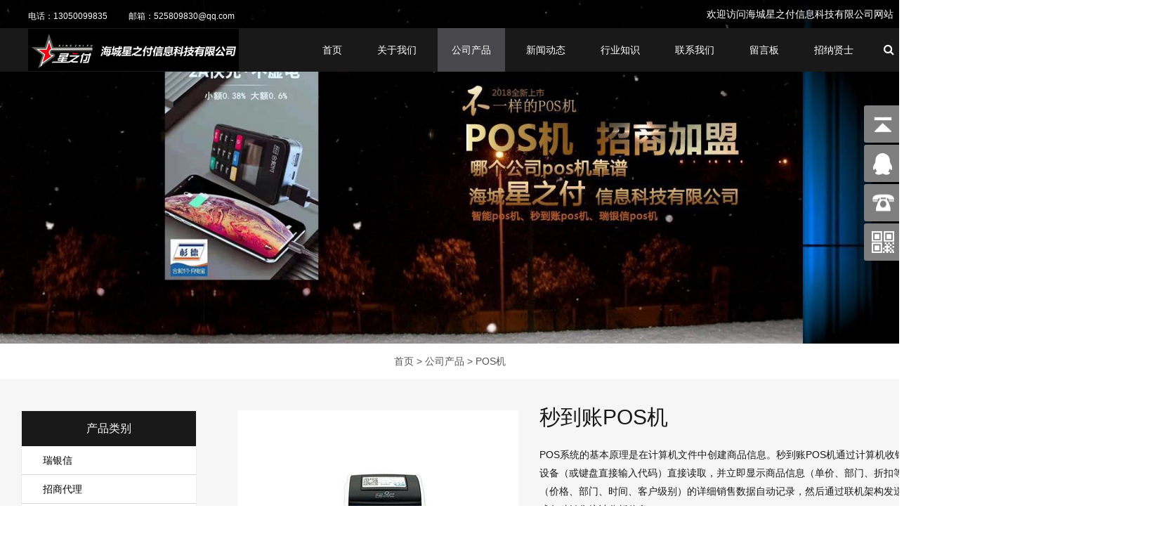

--- FILE ---
content_type: text/html; charset=utf-8
request_url: http://www.xzfjr.com/posji/miaodaozhangposji.html
body_size: 4792
content:
<!doctype html>
<html>
<head>
<meta charset="utf-8">
<title>秒到账POS机_星之付科技</title>
<meta name="description" content="海城星之付信息科技有限公司为鞍山海城、沈阳、大连、本溪、朝阳、辽阳、营口等地，提供秒到账POS机公司哪家好、秒到账POS机品牌加盟、秒到账POS机办理价格、秒到账POS机费用。">
<meta name="keywords" content="秒到账POS机">
<meta name="viewport" content="width=device-width, user-scalable=no, initial-scale=1, maximum-scale=1, minimum-scale=1">
<meta name="applicable-device" content="pc,mobile">
<meta name="apple-mobile-web-app-title" content="秒到账POS机">
<meta name="application-name" content="海城星之付信息科技有限公司">
<meta http-equiv="X-UA-Compatible" content="IE=edge">
<meta property="og:type" content="product">
<meta property="og:site_name" content="海城星之付信息科技有限公司">
<meta property="og:category" content="POS机">
<meta property="og:image" content="http://www.xzfjr.com/Content/File_Img/S_Product/small/2018-12-24/201812241534412013670.jpg">
<meta property="og:title" content="秒到账POS机">
<meta property="og:description" content="海城星之付信息科技有限公司为鞍山海城、沈阳、大连、本溪、朝阳、辽阳、营口等地，提供秒到账POS机公司哪家好、秒到账POS机品牌加盟、秒到账POS机办理价格、秒到账POS机费用。">
<meta property="og:tag" content="秒到账POS机">
<meta property="og:url" content="http://www.xzfjr.com/posji/miaodaozhangposji.html">
<link href="http://www.xzfjr.com/posji/miaodaozhangposji.html" rel="canonical">
<link href="/Content/File_Img/xzfjr.com/favicon.ico" rel="shortcut icon" type="image/x-icon">
<link href="/Content/C_IMG/m406/common.css" rel="stylesheet" type="text/css">
<link href="/Content/C_IMG/m406/gray/style.css" rel="stylesheet" type="text/css">
<script src="/Content/C_JS/m406/jquery-3.5.1.js"></script>
</head>
<body>
<header style="position:absolute;">
  <div class="top-box ">
    <div class="info">
      <div class="left"><span><span class="small-block">电话：</span>13050099835</span><span><span class="small-block">邮箱：</span><a href="mailto:525809830@qq.com" id="A_15">525809830@qq.com</a></span></div>
      <div class="right">欢迎访问海城星之付信息科技有限公司网站&nbsp;&nbsp;</div>
    </div>
    <div class="nav-box index-page nav-set-top-40">
      <div class="left"><a href="http://www.xzfjr.com/"><img src="/Content/File_Img/xzfjr.com/logo13787.jpg" loading="lazy" alt="海城星之付信息科技有限公司"></a></div>
      <div class="right">
        <nav>
          <ul class="nav1">
            <li><a href="http://www.xzfjr.com/" class="inmenu">首页</a></li>
<li><a href="http://www.xzfjr.com/about-us" class="inmenu">关于我们</a></li>
<li onmouseover="displaySubMenu(this)" onmouseout="hideSubMenu(this)"><a href="http://www.xzfjr.com/products" class="inmenu_1">公司产品</a>
<ul class="submenu"><li class="side_nav1" id="cat1"><a href="http://www.xzfjr.com/ruiyinxin/">瑞银信</a></li>
<li class="side_nav1" id="cat2"><a href="http://www.xzfjr.com/zahoshangdaili/">招商代理</a></li>
<li class="side_nav1" id="cat3"><a href="http://www.xzfjr.com/posji/">POS机</a></li>
<li class="side_nav1" id="cat4"><a href="http://www.xzfjr.com/txcp/">远特喜牛通讯</a></li>
</ul></li>
<li><a href="http://www.xzfjr.com/newslist-1" class="inmenu">新闻动态</a></li>
<li><a href="http://www.xzfjr.com/industrylist-1" class="inmenu">行业知识</a></li>
<li><a href="http://www.xzfjr.com/contact-us" class="inmenu">联系我们</a></li>
<li><a href="http://www.xzfjr.com/inquiry" class="inmenu">留言板</a></li>
<li><a href="http://www.xzfjr.com/znxs" class="inmenu">招纳贤士</a></li>

          </ul>
        </nav>
        <div class="search-box"><span class="search" id="search" style="display:noen;"><i class="fa fa-search" aria-hidden="true"></i></span><span class="search-close" id="searchClose" style="display:none;"><i class="fa fa-close" aria-hidden="true"></i></span></div>
        <div class="mob-nav"><i class="fa fa-bars" aria-hidden="true"></i><i class="fa fa-times fa-close" aria-hidden="true" style="display:none;"></i></div>
      </div>
      <div class="search-box-mob" style="display:none;z-index:-1">
        <div>
          <input class="searchtxt" name="lname" id="txtSearch"  placeholder="请输入产品名">
          <button id="searchBtn" onClick="PSearch()">查询</button>
        </div>
      </div>
    </div>
  </div>
  <div class="swiper-box"></div>
</header>
<div class="banner2-box"><img src="/Content/File_Img/xzfjr.com/banner13787.jpg?rnd=0.286345644987349" class="pc" loading="lazy"></div>
<main class="page-template-1 projectDetails">
  <div class="tabs"><div class="bPosition"><a href="http://www.xzfjr.com/">首页</a> > <a href="http://www.xzfjr.com/products">公司产品</a>     > <a href="http://www.xzfjr.com/posji/">POS机</a> </div></div>
  <div class="max-width-box">
    <aside class="nav2-template">
      <ul>
        <li>产品类别</li>
        <li class="has-children2"><ul>
<li class="menu-item LiLevel1" id="cat1"><a href="http://www.xzfjr.com/ruiyinxin/">瑞银信</a></li>

<li class="menu-item LiLevel1" id="cat2"><a href="http://www.xzfjr.com/zahoshangdaili/">招商代理</a></li>

<li class="menu-item LiLevel1" id="cat3"><a href="http://www.xzfjr.com/posji/">POS机</a></li>

<li class="menu-item LiLevel1" id="cat4"><a href="http://www.xzfjr.com/txcp/">远特喜牛通讯</a></li>
</ul></li>
      </ul>
      <ul class="last-products">
        <li>热门产品</li>
        <li><a href="http://www.xzfjr.com/ruiyinxin/euiyinxinposji.html"><img loading="lazy" src="/Content/File_Img/S_Product/small/2018-12-24/201812241534554994259.jpg" alt="瑞银信POS机"><span>瑞银信POS机</span></a></li><li><a href="http://www.xzfjr.com/posji/miaodaozhangposji.html"><img loading="lazy" src="/Content/File_Img/S_Product/small/2018-12-24/201812241534412013670.jpg" alt="秒到账POS机"><span>秒到账POS机</span></a></li><li><a href="http://www.xzfjr.com/zahoshangdaili/posjidaili.html"><img loading="lazy" src="/Content/File_Img/S_Product/small/2018-12-24/201812241534088075712.jpg" alt="POS机代理"><span>POS机代理</span></a></li><li><a href="http://www.xzfjr.com/zahoshangdaili/posjijiameng.html"><img loading="lazy" src="/Content/File_Img/S_Product/small/2018-12-24/201812241533551823282.jpg" alt="POS机加盟"><span>POS机加盟</span></a></li>
      </ul>
      <ul class="contact-us nav1">
  <li><a href="concatUS.html">海城星之付信息科技有限公司关于我们</a></li>
  <li>
    <p>电话：13050099835</p>
    <p>传真：13050099835 15042325444</p>
    <p>邮箱：525809830@qq.com</p>
    <p>地址：辽宁省海城市站前幸福里3号楼24层W17号</p>
  </li>
</ul>
    </aside>
    <article class="productsDetails-article">
      <div class="details"><div class="singglepic"><img id="ImgProDetail_My" src="/Content/File_Img/S_Product/2018-12-24/201812241534412013670.jpg" border="0" alt="秒到账POS机" title="秒到账POS机"/></div>
        <section class="right">
          <h1>秒到账POS机</h1>
          <p>POS系统的基本原理是在计算机文件中创建商品信息。秒到账POS机通过计算机收银机的联机结构，商品上的条形码可以通过收银机上的光读设备（或键盘直接输入代码）直接读取，并立即显示商品信息（单价、部门、折扣等），加快收银的速度和正确性。秒到账POS机每种商品（价格、部门、时间、客户级别）的详细销售数据自动记录，然后通过联机架构发送回计算机。秒到账POS机通过计算机计算和处理，可以生成各种销售统计分析信息</p>
          <div class="btn-groups">
            <div class="button"><a class="desc">发送询盘</a></div>
            <div class="button"></div>
          </div>
        </section>
      </div>
      <div class="item item-products productsDetails">
        <article><input type="hidden" id="productID" name="productID" value="312510" /><p>POS系统的基本原理是在计算机文件中创建商品信息。秒到账POS机通过计算机收银机的联机结构，商品上的条形码可以通过收银机上的光读设备（或键盘直接输入代码）直接读取，并立即显示商品信息（单价、部门、折扣等），加快收银的速度和正确性。秒到账POS机每种商品（价格、部门、时间、客户级别）的详细销售数据自动记录，然后通过联机架构发送回计算机。秒到账POS机通过计算机计算和处理，可以生成各种销售统计分析信息，作为经营管理的依据。</p><p>秒到账POS机在读卡器上读取卡架的磁条信息。秒到账POS机操作员输入交易金额，持卡人输入个人身份信息（即密码）。秒到账POS机的应用实现了借记卡的在线消费，保证了交易的安全性、速度和准确性，避免了人工查询黑名单和压单，提高了工作效率。</p><p><img src="/Content/ueditor-builder/net/upload1/Other/13787/6368124827480886487200939.jpg" title="timg (1).jpg"/></p></article>
        <div class="btn-group">
    <button style="color:white"><a>上一条:</a><a href="http://www.xzfjr.com/ruiyinxin/euiyinxinposji.html">瑞银信POS机</a></button>
    <button style="color:white"><a>下一条:</a> <a href="http://www.xzfjr.com/zahoshangdaili/posjidaili.html">POS机代理</a></button>
</div>
        <div class="random-pro-list">
          <div class="random-title">相关产品</div>
          <div class="rollPro">
  <h3></h3>
  <div class="Cont" id="ISL_Cont">
    <div class="ScrCont">
      <div id="List1"><div class="pic"><a class="pbox" href="http://www.xzfjr.com/zahoshangdaili/posjdlgs.html"><img src="/Content/File_Img/S_Product/small/2019-07-05/201907051747021038380.jpg" border="0" alt="Pos机代理公司"></a>
  <p><a href="http://www.xzfjr.com/zahoshangdaili/posjdlgs.html">Pos机代理公司</a></p>
</div><div class="pic"><a class="pbox" href="http://www.xzfjr.com/posji/anshanposji.html"><img src="/Content/File_Img/S_Product/small/2018-12-24/201812241436098848344.jpg" border="0" alt="鞍山POS机"></a>
  <p><a href="http://www.xzfjr.com/posji/anshanposji.html">鞍山POS机</a></p>
</div><div class="pic"><a class="pbox" href="http://www.xzfjr.com/posji/asposjjg.html"><img src="/Content/File_Img/S_Product/small/2019-07-05/201907051742064833050.jpg" border="0" alt="鞍山pos机价格"></a>
  <p><a href="http://www.xzfjr.com/posji/asposjjg.html">鞍山pos机价格</a></p>
</div><div class="pic"><a class="pbox" href="http://www.xzfjr.com/zahoshangdaili/posjidaili.html"><img src="/Content/File_Img/S_Product/small/2018-12-24/201812241534088075712.jpg" border="0" alt="POS机代理"></a>
  <p><a href="http://www.xzfjr.com/zahoshangdaili/posjidaili.html">POS机代理</a></p>
</div><div class="pic"><a class="pbox" href="http://www.xzfjr.com/zahoshangdaili/posjizhaoshangjiameng.html"><img src="/Content/File_Img/S_Product/small/2018-12-24/201812241610517711435.jpg" border="0" alt="POS机招商加盟"></a>
  <p><a href="http://www.xzfjr.com/zahoshangdaili/posjizhaoshangjiameng.html">POS机招商加盟</a></p>
</div></div>
      <div id="List2"></div>
    </div>
  </div>
</div>
<script src="/Content/C_JS/scroll.js" type="text/JavaScript"></script></div>
      </div>
      <div class="form">
        <p>发送询盘</p>
        <script src="/Content/C_JS/Inquiry/cn/feedback.js" type="text/javascript"></script>
      </div>
    </article>
  </div>
</main>
<footer>
  <section class="footer-info">
    <div class="logo-box">
      <div class="logo"><a href="/"><img src="/Content/File_Img/xzfjr.com/logo13787.jpg" loading="lazy" alt="海城星之付信息科技有限公司"></a></div>
      <p>海城星之付信息科技有限公司，面相全国诚招代理，合作商，无需成本，零投入做支付，本公司所有机具只送不卖，让你轻松玩转支付！总部直接合同，直发分润，100％发放，无套路招商，更多优惠政策请电话咨询！</p>
    </div>
    <div class="nav1">
      <h4>快速导航</h4>
      <ul>
        <li id="liabout-us"> <a href="http://www.xzfjr.com/about-us" class="inmenu">关于我们</a></li>
<li id="liproducts"> <a href="http://www.xzfjr.com/products" class="inmenu_1">公司产品</a></li>
<li id="linewslist-1"> <a href="http://www.xzfjr.com/newslist-1" class="inmenu">新闻动态</a></li>
<li id="liindustrylist-1"> <a href="http://www.xzfjr.com/industrylist-1" class="inmenu">行业知识</a></li>
<li id="licontact-us"> <a href="http://www.xzfjr.com/contact-us" class="inmenu">联系我们</a></li>
<li id="liinquiry"> <a href="http://www.xzfjr.com/inquiry" class="inmenu">留言板</a></li>
<li id="liznxs"> <a href="http://www.xzfjr.com/znxs" class="inmenu">招纳贤士</a></li>
<li id="lisitemap"><a href="http://www.xzfjr.com/sitemap.xml" class="inmenu">站点地图</a></li>

      </ul>
    </div>
    <div class="nav2">
      <h4>分类目录</h4>
      <ul>
        <li class="side_nav1" id="cat1"><a href="http://www.xzfjr.com/ruiyinxin/">瑞银信</a></li>
<li class="side_nav1" id="cat2"><a href="http://www.xzfjr.com/zahoshangdaili/">招商代理</a></li>
<li class="side_nav1" id="cat3"><a href="http://www.xzfjr.com/posji/">POS机</a></li>
<li class="side_nav1" id="cat4"><a href="http://www.xzfjr.com/txcp/">远特喜牛通讯</a></li>

      </ul>
    </div>
    <div class="qr-code">
      <h4>二维码</h4>
      <img src="/Content/File_Img/xzfjr.com/ErWei13787.jpg?rnd=357" class="ErWeiImg" alt="" /></div>
    <div class="soft"><img src="/Content/C_IMG/YqbYearLight7.png" class="YqbYears" alt=""></div>
  </section>
</footer>
<div class="copyright">版权所有：海城星之付信息科技有限公司  技术支持：沈阳万鱼科技有限公司
  <p></p>
  <a class="go-top"><i class="fa fa-angle-up" aria-hidden="true"></i></a></div>
<div class="pho-footer">
  <ul>
    <li><a href="http://www.xzfjr.com/"><i class="fa fa-home" aria-hidden="true"></i><span>首页</span></a></li>
    <li><a href="tel:13050099835"><i class="fa fa-phone" aria-hidden="true"></i><span>电话</span></a></li>
    <li><a href="mailto:525809830@qq.com"><i class="fa fa-envelope" aria-hidden="true"></i><span>邮箱</span></a></li>
    <li><a href="http://www.xzfjr.com/inquiry"><i class="fa fa-commenting" aria-hidden="true"></i><span>咨询</span></a></li>
  </ul>
</div>
<div class="mb-all"></div>
<script src="/Content/File_Img/xzfjr.com/float.js?rnd=645" type="text/javascript"></script><input id="imid" value="17225" type="hidden"/><input id="imname" type="hidden" value="海城星之付信息科技有限公司"/>
<script src="/Content/kcim/js/layim-public.js"></script>
<script>LoadLayIM.Init();</script>
<script src="/Content/C_JS/m406/swiper.min.js"></script>
<script src="/Content/C_JS/Site_Common.js"></script>
<script src="/Content/C_JS/m406/javascript.js"></script>
<script src="/Content/C_JS/m406/toastr.min.js"></script>
<script src="/Content/C_JS/m406/lock-body-scroll.js"></script>
<script src="/Content/C_JS/m406/preview.js"></script>
<script src="/Content/C_JS/count.js"></script>
<script>var vIpAddress="3.15.32.254";var vSiteLangId="13787";</script>
</body>
</html>

--- FILE ---
content_type: application/javascript
request_url: http://www.xzfjr.com/Content/C_JS/m406/lock-body-scroll.js
body_size: 696
content:
!function(t,e){"object"==typeof exports&&"undefined"!=typeof module?module.exports=e():"function"==typeof define&&define.amd?define(e):t.createLocker=e()}(this,function(){"use strict";function t(t,e){for(var l=0;l<e.length;l++){var o=e[l];o.enumerable=o.enumerable||!1,o.configurable=!0,"value"in o&&(o.writable=!0),Object.defineProperty(t,o.key,o)}}var e=function(){function e(){var t=arguments.length>0&&void 0!==arguments[0]?arguments[0]:{};!function(t,e){if(!(t instanceof e))throw new TypeError("Cannot call a class as a function")}(this,e),this.scrollElement=t.scrollElement||document.scrollingElement||document.documentElement,this.lock=this.lock.bind(this),this.unlock=this.unlock.bind(this)}var l,o,n;return l=e,(o=[{key:"lock",value:function(){return this.style={top:this.scrollElement.style.top||"",width:this.scrollElement.style.width||"",position:this.scrollElement.style.position||""},this.scrollTop=this.scrollElement.scrollTop,this.scrollElement.style.cssText+="width:100%;position:fixed;top:-".concat(this.scrollTop,"px;"),this}},{key:"unlock",value:function(){for(var t in this.style)this.scrollElement.style[t]=this.style[t];return this.scrollElement.scrollTop=this.scrollTop,delete this.style,delete this.scrollTop,this}}])&&t(l.prototype,o),n&&t(l,n),e}();return function(t){return new e(t)}});
//# sourceMappingURL=lock-body-scroll.min.js.map


--- FILE ---
content_type: application/javascript
request_url: http://www.xzfjr.com/Content/File_Img/xzfjr.com/float.js?rnd=645
body_size: 1890
content:
document.writeln("<style>");
document.writeln("*{margin:0;padding:0;list-style-type:none;}");
document.writeln("a,img{border:0;}");
document.writeln("a{text-decoration:none; }");
document.writeln("body{font-family:\"微软雅黑\";line-height:20px;overflow-x:hidden;width:100%font-size:14px;}");
document.writeln(".clear:after{content:'';display:block;height:0;clear:both;visibility:hidden;}");
document.writeln(".yb_conct{z-index:9999999;position:fixed;top:150px;right:-130px;cursor:pointer;transition:all .3s ease;}");
document.writeln(".yb_bar ul li{z-index:9999999;width:180px;height:53px; font:16px/53px 'Microsoft YaHei';color:#fff;text-indent:54px;margin-bottom:3px;border-radius:3px;transition:all .5s ease;overflow:hidden; text-align:left;}");
document.writeln(".yb_bar .yb_top{background:#7f7f7f url(/Content/C_IMG/QQ/fixCont1.png) no-repeat 0 0;}");
document.writeln(".yb_bar .yb_phone{background: #7f7f7f url(/Content/C_IMG/QQ/fixCont2.png) no-repeat 0 center; }");
document.writeln(".yb_bar .yb_QQ{background:#7f7f7f url(/Content/C_IMG/QQ/fixCont3.png) no-repeat 0 0;}");
document.writeln(".yb_bar .yb_ercode{background:#7f7f7f url(/Content/C_IMG/QQ/fixCont4.png) no-repeat 0 0;}");
document.writeln(".hd_qr{ width:125px; padding:5px 29px 25px 29px;}");
document.writeln(".yb_ercode img { width:125px; float:left; margin-left:25px; background:#fff; padding:5px;}");
document.writeln(".hd_qr1{padding:5px 29px 25px 29px;}");
document.writeln(".txt {line-height: 20px;text-indent:0px;padding:7px 0px 10px 53px; font-size:14px;}");
document.writeln(".yb_bar ul li .qqlist { width:150px; background:#fff; margin:0px 0px 20px 15px;}");
document.writeln(".yb_bar ul li .qqlist li { width:150px;display:block; border-bottom:1px dashed #aaa; text-align:left; height:30px; line-height:30px;overflow:hidden;}");
document.writeln(".yb_bar ul li .qqlist li a {float:left; font-size: 12px; text-indent:10px; color:#333;}");
document.writeln(".yb_bar ul li .qqlist li img {float:left; padding:4px 0px 0px 20px;}");
document.writeln(".bdsharebuttonbox {margin-left:27px;}");
document.writeln(".bdshare_popup_box {z-index:99999999;}");
document.writeln("</style>");

document.writeln("<div class='yb_conct'>");
document.writeln("<div class='yb_bar'>");
document.writeln("<ul>");
document.writeln("<li class='yb_top'>返回顶部</li>");
document.writeln("<li class='yb_QQ'>在线咨询");
document.writeln("<ul class='qqlist'>");


document.writeln("</ul>");
document.writeln("</li>");
document.writeln("<div class='cosetel  LayImAhrefNode'><img style='margin-right: 12px' src='/Content/C_IMG/chatnow-w.png'></div>");
document.writeln("<li class='yb_phone'>");
document.writeln("<div class='txt'>13050099835<br/>15042325444</div>")
document.writeln("</li>");
document.writeln("<li class='yb_ercode'>二维码 <br/>");
document.writeln("<div class='erweis'><img src='/Content/File_Img/xzfjr.com/ErWei13787.jpg'></div>")
document.writeln("<div class='bdsharebuttonbox'><a href='#' class='bds_more' data-cmd='more'></a><a href='#' class='bds_qzone' data-cmd='qzone' title='分享到QQ空间'></a><a href='#' class='bds_tsina' data-cmd='tsina' title='分享到新浪微博'></a><a href='#' class='bds_tqq' data-cmd='tqq' title='分享到腾讯微博'></a><a href='#' class='bds_renren' data-cmd='renren' title='分享到人人网'></a><a href='#' class='bds_weixin' data-cmd='weixin' title='分享到微信'></a></div>");
document.writeln("</li>");
document.writeln("</ul>");
document.writeln("</div>");
document.writeln("</div>");
document.writeln("<input type='hidden' id='AutoReply' value='您好，如果没有及时回复请电话联系'/>")

$(function() {
	
	window._bd_share_config={"common":{"bdSnsKey":{},"bdText":"","bdMini":"1","bdMiniList":false,"bdPic":"","bdStyle":"0","bdSize":"16"},"share":{}};with(document)0[(getElementsByTagName('head')[0]||body).appendChild(createElement('script')).src='http://bdimg.share.baidu.com/static/api/js/share.js?v=89860593.js?cdnversion='+~(-new Date()/36e5)];
	
	$(".yb_conct").hover(function() {
		$(".yb_conct").css("right", "5px");
		$(".yb_bar .yb_QQ").css('height', 'auto');
		$(".LayImAhrefNode").css("display", "block");
	}, function() {
		$(".yb_conct").css("right", "-130px");
		$(".yb_bar .yb_QQ").css('height', '53px');
		$(".LayImAhrefNode").css("display", "none");
	});
	$(".yb_conct").hover(function() {
		$(".yb_conct").css("right", "5px");
		$(".yb_bar .yb_ercode").css('height', 'auto');
	}, function() {
//		$(".yb_conct").css("right", "-176px");
		$(".yb_bar .yb_ercode").css('height', '53px');

	});
	// 返回顶部
	$(".yb_top").click(function() {
		$("html,body").animate({
			'scrollTop': '0px'
		}, 300)
	});
});



$(".LayImAhrefNode").css({"display":"none","cursor":"pointer","background":"#7f7f7f","padding-top":"12px","padding-bottom":"12px","width":"180px","text-align":"center"});




--- FILE ---
content_type: application/javascript
request_url: http://www.xzfjr.com/Content/C_JS/m406/preview.js
body_size: 695
content:
$(function () {
    var imgBox = $('.img')
    var mask = $('.mask')
    var big = $('.big')

    imgBox.on({
        mouseover: function (e) {
            mask.css({ 'display': 'block' })
            big.css({ 'display': 'block' })

        },
        mouseout: function (e) {
            mask.css({ 'display': 'none' })
            big.css({ 'display': 'none' })
        },
        mousemove: function (e) {

            // 鼠标在盒子中的位置
            var x = e.pageX - imgBox.offset().left
            var y = e.pageY - imgBox.offset().top

            // 遮挡层的坐标
            var maskX = x - mask.width() / 2
            var maskY = y - mask.height() / 2

            // 遮挡层最大移动距离
            var maxX = imgBox.width() - mask.width()
            var maxY = imgBox.height() - mask.height()

            if (maskX <= 0) {
                maskX = 0
            } else if (maskX > maxX) {
                maskX = maxX
            }
            if (maskY <= 0) {
                maskY = 0
            } else if (maskY > maxY) {
                maskY = maxY
            }
            mask.css({
                'left': maskX,
                'top': maskY
            })

            // 大图片的最大移动距离
            var bigImg = big.children('img')
            var bigMaxX = bigImg.width() - big.width()
            var bigMaxY = bigImg.height() - big.height()

            // 大图片移动距离   
            // mask最小移动距离 / mask最大移动距离 = big最小移动距离 / big最大移动距离
            var bigX = maskX * bigMaxX / maxX
            var bigY = maskY * bigMaxY / maxY

            // 相反方向移动需要  负号
            bigImg.css({
                'left': -bigX,
                'top': - bigY
            })

        }

    }) // imgBox.on

})

--- FILE ---
content_type: application/javascript
request_url: http://www.xzfjr.com/Content/C_JS/m406/javascript.js
body_size: 8759
content:
! function () {
    function d(e, t) {
        for (var i = 0; i < t.length; i++) {
            var n = t[i];
            n.enumerable = n.enumerable || !1, n.configurable = !0, "value" in n && (n.writable = !0), Object.defineProperty(e, n.key, n)
        }
    }
    Array.prototype.findIndex || Object.defineProperty(Array.prototype, "findIndex", {
        value: function (e) {
            if (null == this) throw new TypeError('"this" is null or not defined');
            var t = Object(this),
                i = t.length >>> 0;
            if ("function" != typeof e) throw new TypeError("predicate must be a function");
            for (var n = arguments[1], a = 0; a < i;) {
                var o = t[a];
                if (e.call(n, o, a, t)) return a;
                a++
            }
            return -1
        }
    }), Array.prototype.find || (Array.prototype.find = function (e) { return e && (this.filter(e) || [])[0] }),
        function e() {
            var t = window.orientation;
            var i = null;

            function n() {
                var e, t;
                null === document.getElementById("preventTran") && ((i = document.createElement("div")).setAttribute("id", "preventTran"), i.style.position = "fixed", i.style.left = "0", i.style.top = "0", i.style.width = "100%", i.style.height = "100%", i.style.overflow = "hidden", i.style.backgroundColor = "#2e2e2e", i.style.textAlign = "center", i.style.zIndex = "99999", document.getElementsByTagName("body")[0].appendChild(i), (t = document.createElement("img")).src = "[data-uri]", i.appendChild(t), t.style.margin = "60px auto 30px", e = document.createElement("br"), (t = document.createElement("p")).style.width = "100%", t.style.height = "auto", t.style.fontSize = "22px", t.style.color = "#626262", t.style.lineHeight = "34px", t.style.textAlign = "center", t.innerHTML = "为了更好的体验", t.appendChild(e), t.innerHTML += "请竖直使用您的手机/平板", i.appendChild(t))
            }
            90 != t && -90 != t || (null == i && null === document.getElementById("preventTran") && n(), document.getElementById("preventTran").style.display = "block", $("header").css("display", "none"));
            window.onorientationchange = function () { null == i && null == document.getElementById("preventTran") && n(), document.getElementById("preventTran").style.display = "none", $("header").css("display", "block"), e() }
        }(), (window.ActiveXObject || "ActiveXObject" in window) && $("body").addClass("ie"), $(document).ready(function () {
            var e = this,
                t = window.createLocker();
            $("#xyz .xyz12 span").click(function () { $("#xyz").toggleClass("active"), $("#xyz .xyz12 span").toggleClass("dp") });
            var i = $("#xyz");
            $(window).width() < 1300 && $(".nav1").before(i);
            var n = $(".LiLevel1");
            n.map(function (e) { 1 === $(n[e]).children("ul").length && ($(n[e]).prepend('<i class="fa fa-angle-down active--rotate-right" aria-hidden="true" ></i>'), $(".LiLevel1").children("ul").hide()) }), $(".LiLevel1").children("i").click(function () { $(this).parent().children("ul").slideToggle() });
            var a = $(".bPosition").text();
            a.trim();
            var i = a.lastIndexOf(">"),
                o = (o = a.substr(i + 1)).trim();
            $(".has-children2>ul li").map(function (e, t) { $(t).text() == o && $(t).children("a").addClass("currentProType") }), $(".currentProType").next("ul").show(), $(".currentProType").prev("i").removeClass("active--rotate-right"), $(".currentProType").parent("li").parent("ul").parent("li").children("i").removeClass("active--rotate-right"), $(".currentProType").parent("li").parent("ul").show(), 0 === $(".index").length && $(".top-box").css("top", "0"), $(window).width() <= 820 && ($(".top-box ").css("top", "0px"), $("header .nav-box").removeClass("nav-set-top-40"), $("header .nav-box").addClass("top-0"), $("header .nav-box").addClass("nav-set-top")), 0 === $(".index").length && $(window).width() <= 820 && $(".top-box ").css("top", "0"), $("header .top-box .nav-box .right nav").addClass("set-top-70"), $("a.go-top").click(function () { $(window).scrollTop(0) }), $("a.desc").parent().click(function () {
                $("html").css("scroll-behavior", " smooth");
                var e = $("div.form")[0].offsetTop;
                $(window).scrollTop(e - 70), $("html").css("scroll-behavior", "auto")
            }), $(".pho-footer").hide(), $(".shop-car").css("bottom", "0px"), $(window).width() <= 1080 ? $(window).scroll(function () { 200 <= $(e).scrollTop() ? ($(".pho-footer").show(), $(".shop-car").css("bottom", "")) : ($(".shop-car").css("bottom", "0px"), "fixed" === $("html").css("position") || $(".pho-footer").hide()) }) : $(".pho-footer").hide();
            try { $("table").wrap('<section class="table-wrap"></section>') } catch (e) { throw new Error("table is not found in this page") }
            $(".search-box-mob").hide(), $("#search").click(function () { $(".mb-all").slideToggle(), $(".search-box-mob").slideToggle(500), console.log("unlock", document.querySelector(".search-box-mob")) }), $(".mb-all").click(function () { $(".mb-all").slideToggle(), $(".search-box-mob").slideToggle(500), flag = !0 });
            try { $(".count-up").countUp({ time: 1300 }) } catch (e) { new Error("该页面无countUp动画！", e) }
            $("aside.nav2-template > ul > li.has-children2 ul li i").click(function () { $(this).parent().children("ul"), $(this).toggleClass("active--rotate-right") });
            var r, l, a = $("header .index-page.nav-box").css("top"),
                i = $(this).scrollTop();
            1080 < $(document).width() && "0px" != a && 0 < i && $("header .nav-box").addClass("top-0"), $(document).width() < 1080 && "0px" != a && 0 < i && $("header .index-page.nav-box").addClass("top-0"), $(document).scroll(function () { r = $(window).scrollTop(), l < r && ($(this).scrollTop() < 10 ? $("header .index-page.nav-box").removeClass("top-0") : 0 === $(".index").length && $(window).width() <= 820 || ($("header .nav-box").removeClass("nav-set-top-40"), $("header .nav-box").addClass("nav-set-top"), $("header .nav-box").addClass("top-0"), $(".search-box-mob").addClass("w-100")), (window.ActiveXObject || "ActiveXObject" in window) && $(".nav-box").css("transform", "none")), r < l && ((window.ActiveXObject || "ActiveXObject" in window) && $(".nav-box").css("transform", "translateX(0%)"), r <= 10 && ($(window).scrollTop() < 10 && ($("header .index-page.nav-box").removeClass("top-0"), $("header .nav-box").removeClass("top-0"), (window.ActiveXObject || "ActiveXObject" in window) && $(".nav-box").css("transform", "translateX(-50%)")), $(document).width() < 1080 || ($("header .nav-box").removeClass("top-0"), $("header .nav-box").removeClass("nav-set-top"), $("header .nav-box").addClass("nav-set-top-40")))), l = r });
            try {
                (new WOW).init()
            } catch (e) { }
            $(document).width() <= 1080 && $("ul.nav1>li .products-down").click(function () { $(this).parent().children(".show-box").slideToggle(250) }), 1300 < $(document).width() ? ($(".nav2-left>ul>li").click(function () { $(this).children("ul.nav3").slideToggle() }), $("header #searchClose").click(function () { $("header .nav1").slideDown(250), $("header .search-input").slideUp(250), $("header #searchClose").css("display", "none"), $("header #search").css("display", "inline") })) : ($(".mob-nav .fa-bars").click(function () {
                $("header .top-box .nav-box .right nav").slideToggle();
                $(window)[0].outerHeight;
                $(this).hide(200), $(".mob-nav .fa-close").show(), t.lock()
            }), $(".mob-nav .fa-close").click(function () { $("header .top-box .nav-box .right nav").slideToggle(), $(this).hide(200), $(".mob-nav .fa-bars").show(), t.unlock() }), $("header .top-box .nav-box .right nav ul.nav1 > li > a").click(function () { $(this).parent().children(".show-box").slideToggle() }), $(document).keyup(function (e) { 13 == e.keyCode && $(".search-input").slideUp(250) })), $(".has-children2 > a").click(function () { $(".has-children2>ul").slideToggle() });
            var c = [];
            null == JSON.parse(localStorage.getItem("productCachePC")) && localStorage.setItem("productCachePC", JSON.stringify([]));
            var s = new (function () {
                function e() { ! function (e, t) { if (!(e instanceof t)) throw new TypeError("Cannot call a class as a function") }(this, e), this.view(), this.count(), this.isNullView(), $(".feedback-list").length && this.delFeedBack() }
                var t, i, n;
                return t = e, (i = [{ key: "delFeedBack", value: function () { JSON.parse(localStorage.getItem("productCachePC")).map(function (e) { $(".feedback-list").append('\n               <div class="list-li" data-id="'.concat(e.id, '">\n                   <div><img src="').concat(e.src, '" alt=""></div>\n                   <div class="feedback-title"><span><a href="').concat(e.href, '">').concat(e.title, '</a></span></div>\n                   <div class="close"><i class="fa fa-times" aria-hidden="true"></i></div>\n               </div>\n               ')) }), this.addDeleteMethodForFeedBack() } }, {
                    key: "addDeleteMethodForFeedBack",
                    value: function () {
                        $(".feedback-list .list-li").map(function (t) {
                            $($(".feedback-list").children(".list-li")[t]).children(".close").click(function () {
                                var e = $($(".feedback-list").children(".list-li")[t]).attr("data-id");
                                s.removeItem(e), s.reloadFeedBackView()
                            })
                        })
                    }
                }, { key: "reloadFeedBackView", value: function () { $(".feedback-list").text(""), JSON.parse(localStorage.getItem("productCachePC")).map(function (e) { $(".feedback-list").append('\n               <div class="list-li" data-id="'.concat(e.id, '">\n                   <div><img src="').concat(e.src, '" alt=""></div>\n                   <div class="feedback-title"><span><a href="').concat(e.href, '">').concat(e.title, '</a></span></div>\n                   <div class="close"><i class="fa fa-times" aria-hidden="true"></i></div>\n               </div>\n               ')) }), this.addDeleteMethodForFeedBack(), this.isEmptyDeedBackView() } }, { key: "isEmptyDeedBackView", value: function () { } }, {
                    key: "removeItem",
                    value: function (t) {
                        var e = JSON.parse(localStorage.getItem("productCachePC")),
                            i = e.findIndex(function (e) { return e.id == t });
                        e.splice(i, 1), localStorage.setItem("productCachePC", JSON.stringify(e)), this.count(), this.view(t)
                    }
                }, { key: "isNullView", value: function () { 0 == JSON.parse(localStorage.getItem("productCachePC")) ? $(".shop-car").css("display", "none") : $(".shop-car").css("display", "") } }, {
                    key: "addItem",
                    value: function (e) {
                        var t = $("[data-id=".concat(e, "]")).parent().parent().children(".left").children("a").children("img").attr("src"),
                            i = $("[data-id=".concat(e, "]")).parent().parent().children(".left").children("a").attr("href"),
                            i = { id: e, title: $("[data-id=".concat(e, "]")).parent().children("p:nth-of-type(1)").children("a").text(), src: t, href: i };
                        (c = JSON.parse(localStorage.getItem("productCachePC"))).push(i), localStorage.setItem("productCachePC", JSON.stringify(c)), this.count(), this.view()
                    }
                }, {
                    key: "view",
                    value: function () {
                        var e = 0 < arguments.length && void 0 !== arguments[0] ? arguments[0] : null;
                        $(".shop-car ul").text("");
                        var t = JSON.parse(localStorage.getItem("productCachePC"));
                        t.map(function (e) { $(".shop-car ul").append('\n               <li data-id="'.concat(e.id, '">\n                   <div class="left"><img src="').concat(e.src, '" alt=""></div>\n                   <div class="center"><span style="overflow: hidden;\n                   height: 34px;\n                   display: inline-block;\n                   display: -webkit-box;\n                   text-overflow: ellipsis;\n                   overflow: hidden;\n                   -webkit-line-clamp: 2;\n                   -ms-flex-wrap: nowrap;\n                   flex-wrap: nowrap;\n                   -webkit-box-orient: vertical;">').concat(e.title, '</span></div>\n                   <div class="right"><i class="fa fa-times" aria-hidden="true"></i></div>\n               </li>\n               ')) }), 0 < t.length ? null != e ? ($(".item-products.only button"), $("button[data-id=" + e + "]").children("span").children("i").addClass("visibility"), $("button[data-id=" + e + "]").css("background", "black")) : ($(".item-products.only button"), t.map(function (e) { $("button[data-id=" + e.id + "]").children("span").children("i").removeClass("visibility"), $("button[data-id=" + e.id + "]").css("background", "#cc1616") })) : $(".item-products.only button").each(function (e, t) { $(t).css("background", "black"), $(t).children("span").children("i").addClass("visibility") });
                        var i = $(".shop-car ul li");
                        $(".shop-car ul li").map(function (t) {
                            $(i[t]).children(".right").click(function () {
                                var e = $(i[t]).attr("data-id");
                                s.removeItem(e)
                            })
                        }), this.isNullView()
                    }
                }, {
                    key: "count",
                    value: function () {
                        var e = 0,
                            t = JSON.parse(localStorage.getItem("productCachePC"));
                        t != [] && (e = t.length), $(".buy .count").text(e)
                    }
                }, { key: "clear", value: function () { localStorage.setItem("productCachePC", JSON.stringify([])), this.count(), this.view() } }]) && d(t.prototype, i), n && d(t, n), e
            }());
            $(".item-products ul li button").click(function () {
                var e = $(this).children("span").children("i");
                e.toggleClass("visibility");
                var t = $(this).attr("data-id"),
                    i = JSON.parse(localStorage.getItem("productCachePC"));
                e.hasClass("visibility") ? s.removeItem(t) : i.length < 10 ? s.addItem(t) : (e.toggleClass("visibility"), toastr.warning("The number of products is limited to ten or less."))
            }), $(".shop-car .clear").click(function () { s.clear() })
        });
    try { new Swiper(".swiper-index", { autoplay: !0, loop: !0, pagination: { el: ".swiper-pagination", currentClass: "my-pagination-current" }, navigation: { nextEl: ".swiper-button-next", prevEl: ".swiper-button-prev" } }) } catch (e) { }
    var e = {},
        e = 1213 < $(document).width() ? { loop: !1, slidesPerView: 4, navigation: { nextEl: ".swiper-button-next", prevEl: ".swiper-button-prev" }, scrollbar: { el: ".swiper-scrollbar" } } : {
            loop: !1,
            slidesPerView: 1,
            pagination: { el: ".swiper-pagination" },
            navigation: { nextEl: ".swiper-button-next", prevEl: ".swiper-button-prev" },
            scrollbar: { el: ".swiper-scrollbar" },
            on: {
                slideChangeTransitionStart: function () {
                    var e = $(".swiper-slide").length;
                    $("#index-count").text("".concat(this.activeIndex + 1, "/").concat(e))
                }
            }
        },
        t = $(".swiper-slide").length;
    $("#index-count").text("1/".concat(t));
    try {
        new Swiper(".swiper-products-details", e);
        $(".productsDetails-article .swiper-products-details .swiper-slide img").hover(function () {
            var e = $(this).attr("src"),
                t = $(".productsDetails-article .details section.left .img > img"),
                i = $(".productsDetails-article .details section.left .img .big img");
            t.attr("src", e), i.attr("src", e)
        })
    } catch (e) { }

    $(".swiper-button-next").click(function () {
        var e = $(".item-hover"),
            t = e.parent().next().children("img");
        e.removeClass("item-hover"), t.addClass("item-hover"), $(".img img").attr("src", t.attr("src"))
    }), $(".swiper-button-prev").click(function () {
        var e = $(".item-hover"),
            t = e.parent().prev().children("img");
        e.removeClass("item-hover"), t.addClass("item-hover"), $(".img img").attr("src", t.attr("src"))
    }), $(".singglepic").parent().children(".right").css("padding-top", "0"), $(".singglepic").css("height", "310px !important");
    e = $(".productsDetails-article .swiper-slide")[0];



    // 主页底部BUG
    $('.footlinks').parent().children('.copyright').css('margin-bottom', '0px')
    if($(document).width()<1250){
        $('.footlinks').parent('body').css('background', '#000')
    }
    // 123123123123123123123123123123123123123123123123

    // if($(document).width()<1100){
    //     $('.footlinks').css('margin-bottom', '10.5vw')
    //     $('.footlinks').parent('body').css('background', '#000')
    // }

    // if($(document).width()<850){
    //     $('.footlinks').css('margin-bottom', '12.5vw')
    //     $('.footlinks').parent('body').css('background', '#000')
    // }

    // if($(document).width()<400){
    //     $('.footlinks').css('margin-bottom', '14.5vw')
    //     $('.footlinks').parent('body').css('background', '#000')
    // }

    
    
    try { $(".submenu").addClass("nav0"); var e = $(".bPosition").text(), o = (o = /[\s\S]*?>([\s\S]*)/gi.exec(e))[1].trim(); console.log(o), $("aside ul.nav1:nth-of-type(1)").children().each(function (e, a) { $(a).children("a").text() === o && $(a).addClass("LocalCurrent") }), 0 == $(".btn-groups .button")[1].children.length && $($(".btn-groups .button")[1]).css("display", "none") } catch (e) { } "" === $(".banner2-box img").attr("src") && ($(".banner2-box img").css("display", "none"), $("header .top-box .info .left span").css("color", "black"), $("header .top-box .info .left > span:nth-of-type(1)").css("color", "black"), $("header .top-box .info .left span a, header .top-box .info .left span a:visited").css("color", "black"), $("header .top-box .info .left span a, header .top-box .info .left span a").css("color", "black"), $(".ie main.page-template-1").css("margin-top", "-515px"), $("body.ie").css("background", "white")); e = $(".pages")[1]; $(e).css("display", "none"), /Safari/.test(navigator.userAgent) && !/Chrome/.test(navigator.userAgent || $(document).width() < 600) && $("header .nav1").css("height", "80%")
    
    $(e).children("img").addClass("item-hover"), $(".productsDetails-article .swiper-slide img").hover(function () { console.log($(this).parent().parent().children(".swiper-slide ").children("img").removeClass("item-hover")), $(this).addClass("item-hover") }), $(window).width() <= 1080 && ($(".submenu").css("display", "block"), $(".submenu").parent().children("a").after('<i class="fa fa-chevron-down rotate180" aria-hidden="true"></i>'), $(".submenu").parent().css({ position: "relative" }), $(window).width() < 600 ? ($(".submenu").parent().children("i").css({ position: "absolute", top: "18px" }), $(".submenu").parent().children("a").css({ "margin-right": "20px" })) : ($(".submenu").parent().children("i").css({ position: "absolute", top: "17px", "font-size": "24px" }), $(".submenu").parent().children("a").css({ "margin-right": "30px" })), window.displaySubMenu = function (e) { }, window.hideSubMenu = function (e) { }, $(".submenu").parent().children("i").click(function () { $(this).parent().children("ul").toggle(500), $(this).toggleClass("rotate180") }))
    // 搜索页BUG

    if( $('#searchBug').length == 1 && $(window).width()>1300){
        let img = $('.searchPic')
        $('.search-box #search').text('')
        $('.search-box #search').append(img)
        $('#searchBug li').children('i').attr('class','1111111111111')
        $('#searchBug li').children('i').css('display','none !important')
    }
}();


